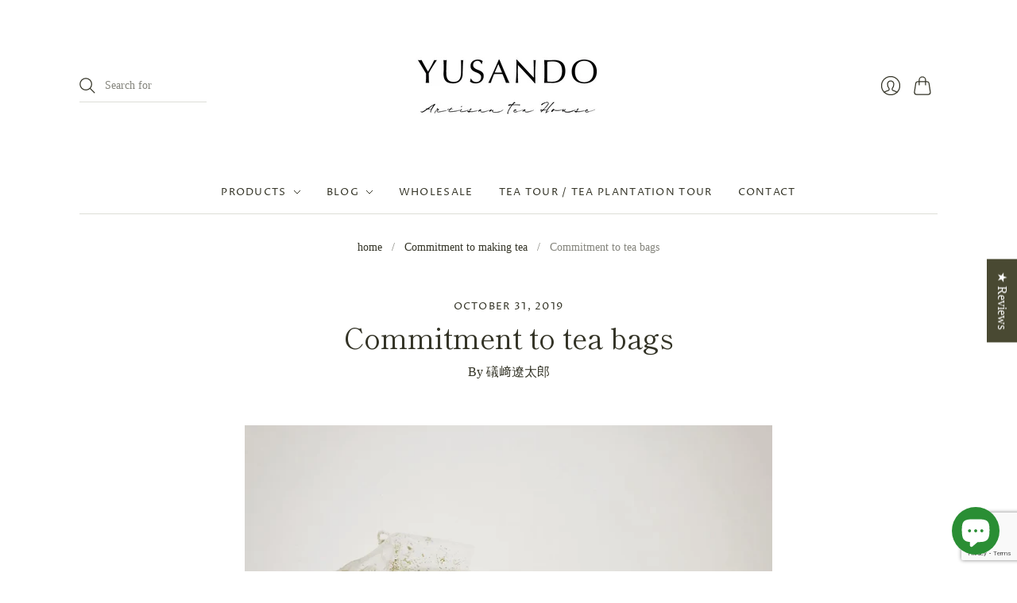

--- FILE ---
content_type: text/html; charset=utf-8
request_url: https://www.google.com/recaptcha/enterprise/anchor?ar=1&k=6LeHG2ApAAAAAO4rPaDW-qVpPKPOBfjbCpzJB9ey&co=aHR0cHM6Ly95dXNhbmRvLmNvbTo0NDM.&hl=en&v=7gg7H51Q-naNfhmCP3_R47ho&size=invisible&anchor-ms=20000&execute-ms=30000&cb=4832lowwwfnx
body_size: 48389
content:
<!DOCTYPE HTML><html dir="ltr" lang="en"><head><meta http-equiv="Content-Type" content="text/html; charset=UTF-8">
<meta http-equiv="X-UA-Compatible" content="IE=edge">
<title>reCAPTCHA</title>
<style type="text/css">
/* cyrillic-ext */
@font-face {
  font-family: 'Roboto';
  font-style: normal;
  font-weight: 400;
  font-stretch: 100%;
  src: url(//fonts.gstatic.com/s/roboto/v48/KFO7CnqEu92Fr1ME7kSn66aGLdTylUAMa3GUBHMdazTgWw.woff2) format('woff2');
  unicode-range: U+0460-052F, U+1C80-1C8A, U+20B4, U+2DE0-2DFF, U+A640-A69F, U+FE2E-FE2F;
}
/* cyrillic */
@font-face {
  font-family: 'Roboto';
  font-style: normal;
  font-weight: 400;
  font-stretch: 100%;
  src: url(//fonts.gstatic.com/s/roboto/v48/KFO7CnqEu92Fr1ME7kSn66aGLdTylUAMa3iUBHMdazTgWw.woff2) format('woff2');
  unicode-range: U+0301, U+0400-045F, U+0490-0491, U+04B0-04B1, U+2116;
}
/* greek-ext */
@font-face {
  font-family: 'Roboto';
  font-style: normal;
  font-weight: 400;
  font-stretch: 100%;
  src: url(//fonts.gstatic.com/s/roboto/v48/KFO7CnqEu92Fr1ME7kSn66aGLdTylUAMa3CUBHMdazTgWw.woff2) format('woff2');
  unicode-range: U+1F00-1FFF;
}
/* greek */
@font-face {
  font-family: 'Roboto';
  font-style: normal;
  font-weight: 400;
  font-stretch: 100%;
  src: url(//fonts.gstatic.com/s/roboto/v48/KFO7CnqEu92Fr1ME7kSn66aGLdTylUAMa3-UBHMdazTgWw.woff2) format('woff2');
  unicode-range: U+0370-0377, U+037A-037F, U+0384-038A, U+038C, U+038E-03A1, U+03A3-03FF;
}
/* math */
@font-face {
  font-family: 'Roboto';
  font-style: normal;
  font-weight: 400;
  font-stretch: 100%;
  src: url(//fonts.gstatic.com/s/roboto/v48/KFO7CnqEu92Fr1ME7kSn66aGLdTylUAMawCUBHMdazTgWw.woff2) format('woff2');
  unicode-range: U+0302-0303, U+0305, U+0307-0308, U+0310, U+0312, U+0315, U+031A, U+0326-0327, U+032C, U+032F-0330, U+0332-0333, U+0338, U+033A, U+0346, U+034D, U+0391-03A1, U+03A3-03A9, U+03B1-03C9, U+03D1, U+03D5-03D6, U+03F0-03F1, U+03F4-03F5, U+2016-2017, U+2034-2038, U+203C, U+2040, U+2043, U+2047, U+2050, U+2057, U+205F, U+2070-2071, U+2074-208E, U+2090-209C, U+20D0-20DC, U+20E1, U+20E5-20EF, U+2100-2112, U+2114-2115, U+2117-2121, U+2123-214F, U+2190, U+2192, U+2194-21AE, U+21B0-21E5, U+21F1-21F2, U+21F4-2211, U+2213-2214, U+2216-22FF, U+2308-230B, U+2310, U+2319, U+231C-2321, U+2336-237A, U+237C, U+2395, U+239B-23B7, U+23D0, U+23DC-23E1, U+2474-2475, U+25AF, U+25B3, U+25B7, U+25BD, U+25C1, U+25CA, U+25CC, U+25FB, U+266D-266F, U+27C0-27FF, U+2900-2AFF, U+2B0E-2B11, U+2B30-2B4C, U+2BFE, U+3030, U+FF5B, U+FF5D, U+1D400-1D7FF, U+1EE00-1EEFF;
}
/* symbols */
@font-face {
  font-family: 'Roboto';
  font-style: normal;
  font-weight: 400;
  font-stretch: 100%;
  src: url(//fonts.gstatic.com/s/roboto/v48/KFO7CnqEu92Fr1ME7kSn66aGLdTylUAMaxKUBHMdazTgWw.woff2) format('woff2');
  unicode-range: U+0001-000C, U+000E-001F, U+007F-009F, U+20DD-20E0, U+20E2-20E4, U+2150-218F, U+2190, U+2192, U+2194-2199, U+21AF, U+21E6-21F0, U+21F3, U+2218-2219, U+2299, U+22C4-22C6, U+2300-243F, U+2440-244A, U+2460-24FF, U+25A0-27BF, U+2800-28FF, U+2921-2922, U+2981, U+29BF, U+29EB, U+2B00-2BFF, U+4DC0-4DFF, U+FFF9-FFFB, U+10140-1018E, U+10190-1019C, U+101A0, U+101D0-101FD, U+102E0-102FB, U+10E60-10E7E, U+1D2C0-1D2D3, U+1D2E0-1D37F, U+1F000-1F0FF, U+1F100-1F1AD, U+1F1E6-1F1FF, U+1F30D-1F30F, U+1F315, U+1F31C, U+1F31E, U+1F320-1F32C, U+1F336, U+1F378, U+1F37D, U+1F382, U+1F393-1F39F, U+1F3A7-1F3A8, U+1F3AC-1F3AF, U+1F3C2, U+1F3C4-1F3C6, U+1F3CA-1F3CE, U+1F3D4-1F3E0, U+1F3ED, U+1F3F1-1F3F3, U+1F3F5-1F3F7, U+1F408, U+1F415, U+1F41F, U+1F426, U+1F43F, U+1F441-1F442, U+1F444, U+1F446-1F449, U+1F44C-1F44E, U+1F453, U+1F46A, U+1F47D, U+1F4A3, U+1F4B0, U+1F4B3, U+1F4B9, U+1F4BB, U+1F4BF, U+1F4C8-1F4CB, U+1F4D6, U+1F4DA, U+1F4DF, U+1F4E3-1F4E6, U+1F4EA-1F4ED, U+1F4F7, U+1F4F9-1F4FB, U+1F4FD-1F4FE, U+1F503, U+1F507-1F50B, U+1F50D, U+1F512-1F513, U+1F53E-1F54A, U+1F54F-1F5FA, U+1F610, U+1F650-1F67F, U+1F687, U+1F68D, U+1F691, U+1F694, U+1F698, U+1F6AD, U+1F6B2, U+1F6B9-1F6BA, U+1F6BC, U+1F6C6-1F6CF, U+1F6D3-1F6D7, U+1F6E0-1F6EA, U+1F6F0-1F6F3, U+1F6F7-1F6FC, U+1F700-1F7FF, U+1F800-1F80B, U+1F810-1F847, U+1F850-1F859, U+1F860-1F887, U+1F890-1F8AD, U+1F8B0-1F8BB, U+1F8C0-1F8C1, U+1F900-1F90B, U+1F93B, U+1F946, U+1F984, U+1F996, U+1F9E9, U+1FA00-1FA6F, U+1FA70-1FA7C, U+1FA80-1FA89, U+1FA8F-1FAC6, U+1FACE-1FADC, U+1FADF-1FAE9, U+1FAF0-1FAF8, U+1FB00-1FBFF;
}
/* vietnamese */
@font-face {
  font-family: 'Roboto';
  font-style: normal;
  font-weight: 400;
  font-stretch: 100%;
  src: url(//fonts.gstatic.com/s/roboto/v48/KFO7CnqEu92Fr1ME7kSn66aGLdTylUAMa3OUBHMdazTgWw.woff2) format('woff2');
  unicode-range: U+0102-0103, U+0110-0111, U+0128-0129, U+0168-0169, U+01A0-01A1, U+01AF-01B0, U+0300-0301, U+0303-0304, U+0308-0309, U+0323, U+0329, U+1EA0-1EF9, U+20AB;
}
/* latin-ext */
@font-face {
  font-family: 'Roboto';
  font-style: normal;
  font-weight: 400;
  font-stretch: 100%;
  src: url(//fonts.gstatic.com/s/roboto/v48/KFO7CnqEu92Fr1ME7kSn66aGLdTylUAMa3KUBHMdazTgWw.woff2) format('woff2');
  unicode-range: U+0100-02BA, U+02BD-02C5, U+02C7-02CC, U+02CE-02D7, U+02DD-02FF, U+0304, U+0308, U+0329, U+1D00-1DBF, U+1E00-1E9F, U+1EF2-1EFF, U+2020, U+20A0-20AB, U+20AD-20C0, U+2113, U+2C60-2C7F, U+A720-A7FF;
}
/* latin */
@font-face {
  font-family: 'Roboto';
  font-style: normal;
  font-weight: 400;
  font-stretch: 100%;
  src: url(//fonts.gstatic.com/s/roboto/v48/KFO7CnqEu92Fr1ME7kSn66aGLdTylUAMa3yUBHMdazQ.woff2) format('woff2');
  unicode-range: U+0000-00FF, U+0131, U+0152-0153, U+02BB-02BC, U+02C6, U+02DA, U+02DC, U+0304, U+0308, U+0329, U+2000-206F, U+20AC, U+2122, U+2191, U+2193, U+2212, U+2215, U+FEFF, U+FFFD;
}
/* cyrillic-ext */
@font-face {
  font-family: 'Roboto';
  font-style: normal;
  font-weight: 500;
  font-stretch: 100%;
  src: url(//fonts.gstatic.com/s/roboto/v48/KFO7CnqEu92Fr1ME7kSn66aGLdTylUAMa3GUBHMdazTgWw.woff2) format('woff2');
  unicode-range: U+0460-052F, U+1C80-1C8A, U+20B4, U+2DE0-2DFF, U+A640-A69F, U+FE2E-FE2F;
}
/* cyrillic */
@font-face {
  font-family: 'Roboto';
  font-style: normal;
  font-weight: 500;
  font-stretch: 100%;
  src: url(//fonts.gstatic.com/s/roboto/v48/KFO7CnqEu92Fr1ME7kSn66aGLdTylUAMa3iUBHMdazTgWw.woff2) format('woff2');
  unicode-range: U+0301, U+0400-045F, U+0490-0491, U+04B0-04B1, U+2116;
}
/* greek-ext */
@font-face {
  font-family: 'Roboto';
  font-style: normal;
  font-weight: 500;
  font-stretch: 100%;
  src: url(//fonts.gstatic.com/s/roboto/v48/KFO7CnqEu92Fr1ME7kSn66aGLdTylUAMa3CUBHMdazTgWw.woff2) format('woff2');
  unicode-range: U+1F00-1FFF;
}
/* greek */
@font-face {
  font-family: 'Roboto';
  font-style: normal;
  font-weight: 500;
  font-stretch: 100%;
  src: url(//fonts.gstatic.com/s/roboto/v48/KFO7CnqEu92Fr1ME7kSn66aGLdTylUAMa3-UBHMdazTgWw.woff2) format('woff2');
  unicode-range: U+0370-0377, U+037A-037F, U+0384-038A, U+038C, U+038E-03A1, U+03A3-03FF;
}
/* math */
@font-face {
  font-family: 'Roboto';
  font-style: normal;
  font-weight: 500;
  font-stretch: 100%;
  src: url(//fonts.gstatic.com/s/roboto/v48/KFO7CnqEu92Fr1ME7kSn66aGLdTylUAMawCUBHMdazTgWw.woff2) format('woff2');
  unicode-range: U+0302-0303, U+0305, U+0307-0308, U+0310, U+0312, U+0315, U+031A, U+0326-0327, U+032C, U+032F-0330, U+0332-0333, U+0338, U+033A, U+0346, U+034D, U+0391-03A1, U+03A3-03A9, U+03B1-03C9, U+03D1, U+03D5-03D6, U+03F0-03F1, U+03F4-03F5, U+2016-2017, U+2034-2038, U+203C, U+2040, U+2043, U+2047, U+2050, U+2057, U+205F, U+2070-2071, U+2074-208E, U+2090-209C, U+20D0-20DC, U+20E1, U+20E5-20EF, U+2100-2112, U+2114-2115, U+2117-2121, U+2123-214F, U+2190, U+2192, U+2194-21AE, U+21B0-21E5, U+21F1-21F2, U+21F4-2211, U+2213-2214, U+2216-22FF, U+2308-230B, U+2310, U+2319, U+231C-2321, U+2336-237A, U+237C, U+2395, U+239B-23B7, U+23D0, U+23DC-23E1, U+2474-2475, U+25AF, U+25B3, U+25B7, U+25BD, U+25C1, U+25CA, U+25CC, U+25FB, U+266D-266F, U+27C0-27FF, U+2900-2AFF, U+2B0E-2B11, U+2B30-2B4C, U+2BFE, U+3030, U+FF5B, U+FF5D, U+1D400-1D7FF, U+1EE00-1EEFF;
}
/* symbols */
@font-face {
  font-family: 'Roboto';
  font-style: normal;
  font-weight: 500;
  font-stretch: 100%;
  src: url(//fonts.gstatic.com/s/roboto/v48/KFO7CnqEu92Fr1ME7kSn66aGLdTylUAMaxKUBHMdazTgWw.woff2) format('woff2');
  unicode-range: U+0001-000C, U+000E-001F, U+007F-009F, U+20DD-20E0, U+20E2-20E4, U+2150-218F, U+2190, U+2192, U+2194-2199, U+21AF, U+21E6-21F0, U+21F3, U+2218-2219, U+2299, U+22C4-22C6, U+2300-243F, U+2440-244A, U+2460-24FF, U+25A0-27BF, U+2800-28FF, U+2921-2922, U+2981, U+29BF, U+29EB, U+2B00-2BFF, U+4DC0-4DFF, U+FFF9-FFFB, U+10140-1018E, U+10190-1019C, U+101A0, U+101D0-101FD, U+102E0-102FB, U+10E60-10E7E, U+1D2C0-1D2D3, U+1D2E0-1D37F, U+1F000-1F0FF, U+1F100-1F1AD, U+1F1E6-1F1FF, U+1F30D-1F30F, U+1F315, U+1F31C, U+1F31E, U+1F320-1F32C, U+1F336, U+1F378, U+1F37D, U+1F382, U+1F393-1F39F, U+1F3A7-1F3A8, U+1F3AC-1F3AF, U+1F3C2, U+1F3C4-1F3C6, U+1F3CA-1F3CE, U+1F3D4-1F3E0, U+1F3ED, U+1F3F1-1F3F3, U+1F3F5-1F3F7, U+1F408, U+1F415, U+1F41F, U+1F426, U+1F43F, U+1F441-1F442, U+1F444, U+1F446-1F449, U+1F44C-1F44E, U+1F453, U+1F46A, U+1F47D, U+1F4A3, U+1F4B0, U+1F4B3, U+1F4B9, U+1F4BB, U+1F4BF, U+1F4C8-1F4CB, U+1F4D6, U+1F4DA, U+1F4DF, U+1F4E3-1F4E6, U+1F4EA-1F4ED, U+1F4F7, U+1F4F9-1F4FB, U+1F4FD-1F4FE, U+1F503, U+1F507-1F50B, U+1F50D, U+1F512-1F513, U+1F53E-1F54A, U+1F54F-1F5FA, U+1F610, U+1F650-1F67F, U+1F687, U+1F68D, U+1F691, U+1F694, U+1F698, U+1F6AD, U+1F6B2, U+1F6B9-1F6BA, U+1F6BC, U+1F6C6-1F6CF, U+1F6D3-1F6D7, U+1F6E0-1F6EA, U+1F6F0-1F6F3, U+1F6F7-1F6FC, U+1F700-1F7FF, U+1F800-1F80B, U+1F810-1F847, U+1F850-1F859, U+1F860-1F887, U+1F890-1F8AD, U+1F8B0-1F8BB, U+1F8C0-1F8C1, U+1F900-1F90B, U+1F93B, U+1F946, U+1F984, U+1F996, U+1F9E9, U+1FA00-1FA6F, U+1FA70-1FA7C, U+1FA80-1FA89, U+1FA8F-1FAC6, U+1FACE-1FADC, U+1FADF-1FAE9, U+1FAF0-1FAF8, U+1FB00-1FBFF;
}
/* vietnamese */
@font-face {
  font-family: 'Roboto';
  font-style: normal;
  font-weight: 500;
  font-stretch: 100%;
  src: url(//fonts.gstatic.com/s/roboto/v48/KFO7CnqEu92Fr1ME7kSn66aGLdTylUAMa3OUBHMdazTgWw.woff2) format('woff2');
  unicode-range: U+0102-0103, U+0110-0111, U+0128-0129, U+0168-0169, U+01A0-01A1, U+01AF-01B0, U+0300-0301, U+0303-0304, U+0308-0309, U+0323, U+0329, U+1EA0-1EF9, U+20AB;
}
/* latin-ext */
@font-face {
  font-family: 'Roboto';
  font-style: normal;
  font-weight: 500;
  font-stretch: 100%;
  src: url(//fonts.gstatic.com/s/roboto/v48/KFO7CnqEu92Fr1ME7kSn66aGLdTylUAMa3KUBHMdazTgWw.woff2) format('woff2');
  unicode-range: U+0100-02BA, U+02BD-02C5, U+02C7-02CC, U+02CE-02D7, U+02DD-02FF, U+0304, U+0308, U+0329, U+1D00-1DBF, U+1E00-1E9F, U+1EF2-1EFF, U+2020, U+20A0-20AB, U+20AD-20C0, U+2113, U+2C60-2C7F, U+A720-A7FF;
}
/* latin */
@font-face {
  font-family: 'Roboto';
  font-style: normal;
  font-weight: 500;
  font-stretch: 100%;
  src: url(//fonts.gstatic.com/s/roboto/v48/KFO7CnqEu92Fr1ME7kSn66aGLdTylUAMa3yUBHMdazQ.woff2) format('woff2');
  unicode-range: U+0000-00FF, U+0131, U+0152-0153, U+02BB-02BC, U+02C6, U+02DA, U+02DC, U+0304, U+0308, U+0329, U+2000-206F, U+20AC, U+2122, U+2191, U+2193, U+2212, U+2215, U+FEFF, U+FFFD;
}
/* cyrillic-ext */
@font-face {
  font-family: 'Roboto';
  font-style: normal;
  font-weight: 900;
  font-stretch: 100%;
  src: url(//fonts.gstatic.com/s/roboto/v48/KFO7CnqEu92Fr1ME7kSn66aGLdTylUAMa3GUBHMdazTgWw.woff2) format('woff2');
  unicode-range: U+0460-052F, U+1C80-1C8A, U+20B4, U+2DE0-2DFF, U+A640-A69F, U+FE2E-FE2F;
}
/* cyrillic */
@font-face {
  font-family: 'Roboto';
  font-style: normal;
  font-weight: 900;
  font-stretch: 100%;
  src: url(//fonts.gstatic.com/s/roboto/v48/KFO7CnqEu92Fr1ME7kSn66aGLdTylUAMa3iUBHMdazTgWw.woff2) format('woff2');
  unicode-range: U+0301, U+0400-045F, U+0490-0491, U+04B0-04B1, U+2116;
}
/* greek-ext */
@font-face {
  font-family: 'Roboto';
  font-style: normal;
  font-weight: 900;
  font-stretch: 100%;
  src: url(//fonts.gstatic.com/s/roboto/v48/KFO7CnqEu92Fr1ME7kSn66aGLdTylUAMa3CUBHMdazTgWw.woff2) format('woff2');
  unicode-range: U+1F00-1FFF;
}
/* greek */
@font-face {
  font-family: 'Roboto';
  font-style: normal;
  font-weight: 900;
  font-stretch: 100%;
  src: url(//fonts.gstatic.com/s/roboto/v48/KFO7CnqEu92Fr1ME7kSn66aGLdTylUAMa3-UBHMdazTgWw.woff2) format('woff2');
  unicode-range: U+0370-0377, U+037A-037F, U+0384-038A, U+038C, U+038E-03A1, U+03A3-03FF;
}
/* math */
@font-face {
  font-family: 'Roboto';
  font-style: normal;
  font-weight: 900;
  font-stretch: 100%;
  src: url(//fonts.gstatic.com/s/roboto/v48/KFO7CnqEu92Fr1ME7kSn66aGLdTylUAMawCUBHMdazTgWw.woff2) format('woff2');
  unicode-range: U+0302-0303, U+0305, U+0307-0308, U+0310, U+0312, U+0315, U+031A, U+0326-0327, U+032C, U+032F-0330, U+0332-0333, U+0338, U+033A, U+0346, U+034D, U+0391-03A1, U+03A3-03A9, U+03B1-03C9, U+03D1, U+03D5-03D6, U+03F0-03F1, U+03F4-03F5, U+2016-2017, U+2034-2038, U+203C, U+2040, U+2043, U+2047, U+2050, U+2057, U+205F, U+2070-2071, U+2074-208E, U+2090-209C, U+20D0-20DC, U+20E1, U+20E5-20EF, U+2100-2112, U+2114-2115, U+2117-2121, U+2123-214F, U+2190, U+2192, U+2194-21AE, U+21B0-21E5, U+21F1-21F2, U+21F4-2211, U+2213-2214, U+2216-22FF, U+2308-230B, U+2310, U+2319, U+231C-2321, U+2336-237A, U+237C, U+2395, U+239B-23B7, U+23D0, U+23DC-23E1, U+2474-2475, U+25AF, U+25B3, U+25B7, U+25BD, U+25C1, U+25CA, U+25CC, U+25FB, U+266D-266F, U+27C0-27FF, U+2900-2AFF, U+2B0E-2B11, U+2B30-2B4C, U+2BFE, U+3030, U+FF5B, U+FF5D, U+1D400-1D7FF, U+1EE00-1EEFF;
}
/* symbols */
@font-face {
  font-family: 'Roboto';
  font-style: normal;
  font-weight: 900;
  font-stretch: 100%;
  src: url(//fonts.gstatic.com/s/roboto/v48/KFO7CnqEu92Fr1ME7kSn66aGLdTylUAMaxKUBHMdazTgWw.woff2) format('woff2');
  unicode-range: U+0001-000C, U+000E-001F, U+007F-009F, U+20DD-20E0, U+20E2-20E4, U+2150-218F, U+2190, U+2192, U+2194-2199, U+21AF, U+21E6-21F0, U+21F3, U+2218-2219, U+2299, U+22C4-22C6, U+2300-243F, U+2440-244A, U+2460-24FF, U+25A0-27BF, U+2800-28FF, U+2921-2922, U+2981, U+29BF, U+29EB, U+2B00-2BFF, U+4DC0-4DFF, U+FFF9-FFFB, U+10140-1018E, U+10190-1019C, U+101A0, U+101D0-101FD, U+102E0-102FB, U+10E60-10E7E, U+1D2C0-1D2D3, U+1D2E0-1D37F, U+1F000-1F0FF, U+1F100-1F1AD, U+1F1E6-1F1FF, U+1F30D-1F30F, U+1F315, U+1F31C, U+1F31E, U+1F320-1F32C, U+1F336, U+1F378, U+1F37D, U+1F382, U+1F393-1F39F, U+1F3A7-1F3A8, U+1F3AC-1F3AF, U+1F3C2, U+1F3C4-1F3C6, U+1F3CA-1F3CE, U+1F3D4-1F3E0, U+1F3ED, U+1F3F1-1F3F3, U+1F3F5-1F3F7, U+1F408, U+1F415, U+1F41F, U+1F426, U+1F43F, U+1F441-1F442, U+1F444, U+1F446-1F449, U+1F44C-1F44E, U+1F453, U+1F46A, U+1F47D, U+1F4A3, U+1F4B0, U+1F4B3, U+1F4B9, U+1F4BB, U+1F4BF, U+1F4C8-1F4CB, U+1F4D6, U+1F4DA, U+1F4DF, U+1F4E3-1F4E6, U+1F4EA-1F4ED, U+1F4F7, U+1F4F9-1F4FB, U+1F4FD-1F4FE, U+1F503, U+1F507-1F50B, U+1F50D, U+1F512-1F513, U+1F53E-1F54A, U+1F54F-1F5FA, U+1F610, U+1F650-1F67F, U+1F687, U+1F68D, U+1F691, U+1F694, U+1F698, U+1F6AD, U+1F6B2, U+1F6B9-1F6BA, U+1F6BC, U+1F6C6-1F6CF, U+1F6D3-1F6D7, U+1F6E0-1F6EA, U+1F6F0-1F6F3, U+1F6F7-1F6FC, U+1F700-1F7FF, U+1F800-1F80B, U+1F810-1F847, U+1F850-1F859, U+1F860-1F887, U+1F890-1F8AD, U+1F8B0-1F8BB, U+1F8C0-1F8C1, U+1F900-1F90B, U+1F93B, U+1F946, U+1F984, U+1F996, U+1F9E9, U+1FA00-1FA6F, U+1FA70-1FA7C, U+1FA80-1FA89, U+1FA8F-1FAC6, U+1FACE-1FADC, U+1FADF-1FAE9, U+1FAF0-1FAF8, U+1FB00-1FBFF;
}
/* vietnamese */
@font-face {
  font-family: 'Roboto';
  font-style: normal;
  font-weight: 900;
  font-stretch: 100%;
  src: url(//fonts.gstatic.com/s/roboto/v48/KFO7CnqEu92Fr1ME7kSn66aGLdTylUAMa3OUBHMdazTgWw.woff2) format('woff2');
  unicode-range: U+0102-0103, U+0110-0111, U+0128-0129, U+0168-0169, U+01A0-01A1, U+01AF-01B0, U+0300-0301, U+0303-0304, U+0308-0309, U+0323, U+0329, U+1EA0-1EF9, U+20AB;
}
/* latin-ext */
@font-face {
  font-family: 'Roboto';
  font-style: normal;
  font-weight: 900;
  font-stretch: 100%;
  src: url(//fonts.gstatic.com/s/roboto/v48/KFO7CnqEu92Fr1ME7kSn66aGLdTylUAMa3KUBHMdazTgWw.woff2) format('woff2');
  unicode-range: U+0100-02BA, U+02BD-02C5, U+02C7-02CC, U+02CE-02D7, U+02DD-02FF, U+0304, U+0308, U+0329, U+1D00-1DBF, U+1E00-1E9F, U+1EF2-1EFF, U+2020, U+20A0-20AB, U+20AD-20C0, U+2113, U+2C60-2C7F, U+A720-A7FF;
}
/* latin */
@font-face {
  font-family: 'Roboto';
  font-style: normal;
  font-weight: 900;
  font-stretch: 100%;
  src: url(//fonts.gstatic.com/s/roboto/v48/KFO7CnqEu92Fr1ME7kSn66aGLdTylUAMa3yUBHMdazQ.woff2) format('woff2');
  unicode-range: U+0000-00FF, U+0131, U+0152-0153, U+02BB-02BC, U+02C6, U+02DA, U+02DC, U+0304, U+0308, U+0329, U+2000-206F, U+20AC, U+2122, U+2191, U+2193, U+2212, U+2215, U+FEFF, U+FFFD;
}

</style>
<link rel="stylesheet" type="text/css" href="https://www.gstatic.com/recaptcha/releases/7gg7H51Q-naNfhmCP3_R47ho/styles__ltr.css">
<script nonce="gOEZG834DEHRs01FL7KUuQ" type="text/javascript">window['__recaptcha_api'] = 'https://www.google.com/recaptcha/enterprise/';</script>
<script type="text/javascript" src="https://www.gstatic.com/recaptcha/releases/7gg7H51Q-naNfhmCP3_R47ho/recaptcha__en.js" nonce="gOEZG834DEHRs01FL7KUuQ">
      
    </script></head>
<body><div id="rc-anchor-alert" class="rc-anchor-alert"></div>
<input type="hidden" id="recaptcha-token" value="[base64]">
<script type="text/javascript" nonce="gOEZG834DEHRs01FL7KUuQ">
      recaptcha.anchor.Main.init("[\x22ainput\x22,[\x22bgdata\x22,\x22\x22,\[base64]/[base64]/UltIKytdPWE6KGE8MjA0OD9SW0grK109YT4+NnwxOTI6KChhJjY0NTEyKT09NTUyOTYmJnErMTxoLmxlbmd0aCYmKGguY2hhckNvZGVBdChxKzEpJjY0NTEyKT09NTYzMjA/[base64]/MjU1OlI/[base64]/[base64]/[base64]/[base64]/[base64]/[base64]/[base64]/[base64]/[base64]/[base64]\x22,\[base64]\x22,\x22P8KyeV7Ch0IYRcK6w4TDqUlnMHgBw5DCvg12wq0swpjCkVDDsEVrAMKqSlbCp8KRwqk/WBvDpjfCpRpUwrHDgcK+acOHw6dpw7rCisKOI2ogEsONw7bCusKtb8OLZxjDh1U1XsK6w5/[base64]/S8Odwq5eAirDjXd5w43DmMOxwocfwr5AwoTDo8OwwodaF0XCliZ+wp5Zw7TCtMObT8KNw7jDlsKNCQx/[base64]/DqMOpw6JdcMKkwrnDuR0bwovDg8OiSsKqwqQXTMOLZ8KvEcOqYcOow6rDqF7DlMKIKsKXaBvCqg/[base64]/CncK3Hj8rwqBgUmTDvlDCj0zCkjDDjGrDq8OQTTQVw7bCiEjDhlIUQxPCn8OGL8O9wq/CicKpIMOZw5DDn8Ovw5hpWFM2cHAsRToww4fDncOmwqPDrGQdWhAXwrPCiDpkbMOgSUpvRsOkKXExSCDCp8OLwrIBFFzDtmbDlEfCpsOea8OXw70bccO/[base64]/w6DCvsOgw501csK+Di/CosODOiDCrsK2wo3CvWTCv8ONF3pyOMONw4DDjlsew5vCnMORccO8woxGCcKZfVnClcKawo3CjR/CtDEdwrojQH9ewpbClRVHw5dAwrnCksKyw5/Dh8OKJ34QwrdDwpVyP8KFQmHCiRPCuFh2w7nDo8KGMsKzVEJ9wpt9wovCmjk8RCYmBgRdwoDCscKSO8Ocwr/[base64]/ZMKCIiVeEGvDgDwAMx/CiTvDjMKWworCj3Juw5bDuENXGwxOV8Oyw50bw49aw6hXJmfCnlcowokcQkPCog3DpDTDgsOaw7fCkwRvB8OJwq7DhMO7EnYpf2RpwrMYb8OWwpLCoXZYwrBXajs2w5d+w67CjRsCSgp6w71oScOYBcKswoXDhcK6w5l0w4/CiSbDgcOWwq0LCcK/[base64]/KMOgdkVvccOUwrwLw5zClycxVQxow4FBwqbCggx4wqfDoMOEQiU0EcKSNHHCkD7ChMKhb8K5A2TDpEvChMK/Y8Kfwophwr/CisKjAWXCt8O6cGF0wqBxRiPDs1PDvyXDnkDCqmJlw7R6w5J6w5d/w4Iaw57Dp8OUYsK6EsKmw4PCnMKjwqhAe8OiPCnCu8Kiw6jCm8KnwoUiO0vCpnbCiMO9cAUkw4XCgsKqFRHCjnjDqjBtw6TCn8OwIjQXTV0Zw58lw6rCiBkZw7Z6c8OUwqwWw7ofw4XCnQJJw7pCworDnldnN8KPB8KGMUjDhV5ZfMKlwp9ywp/Ciht6wrJ0w6USdsK3w6tKwqnDscKvw7I9TWTCu0jCj8OTQlLDtsOTWFLDlcKvwpwYWUgcJgptw4gNacKkEX5QPlgaJsO1FcKswq09Nz/DjkYzw6MAwqp/w4fCjUfCv8OJQ3UWG8O+O3BPHWLDrUp3I8KKwrYLa8KiRXHCpQkoBhHDhcOdw6bDoMOJwp3CjzfDmMONWwfDhsKMw77Dk8K4w4wbNlkYw7VcIMKZwohOw6g0DMK1LzLCv8Kww6jDhcOvwqHCggpaw64uJMO4w5XDhC/Cr8OZQ8Oyw51tw645wpNdwoYCZ1zDrRUew5c3MsKIw4RfYcKSWMOFGAlpw6bDmQ3Cm1jCoVfDkGPClGrChm4sAzbCrkXDnWpLSMOVwo8Nwo4pwrA/[base64]/DuwM0NkTCisOlTsO8w5Rxw6fDoTbCqlE+w7hdw6HCqxvDoARHS8OINX7DrcK+Bg3DtygvJcKJwrHClcK5UcKCa2skw4ZfOcKCw67CmsKowrzCqcO0QFoTwq/CjCdcIMK/w63DhScfFBPDhsKpw4Q2w5LDmh5AGcKzwprCjX/DrVFowqXDmMO8w5rCpcK2w6NCU8KiJV0oVsOYW3oUBEJnwpbDoyliw7MVwo1VwpPDniATw4bCk3Qzw4dCwqclBSnDt8Kkw6how6dpYi9Yw586w77DncKGZAxIA3/Dr1XCicKNw6bDqCYKw7c7w5jDoizDlMK7w7rColRlw7xVw4c3UsKhw7HDsh7Cr0w0YHtnwrHCujHCgivCglFwwqzCkjDDrUQxw4Qiw6jDpy3Cn8KWcMKBwrPDqMO1w6A8HCQzw5FiLsK/wprChXPCn8Kgw6kSwrfCrsOtw5TCqwkAwo3Dgn17YMOcFSohw6HDs8OJwrbDsDd7IsOqNcOYwp59SMKaGExowrMkacO5w5J/w5w/[base64]/CiFQtCMK2acOTw57CqcOhw7nDvnLCvMKGRHM8w57DjkzCpX7DsizDtcKiwoAdwonCnsOwwppZeC1GB8OzSH8KwozCsBB3cANSRsOzQMOrwpDDvQxtwp7DrUx/[base64]/[base64]/CssORazY/[base64]/w4R8GMOywqbCusO0wqrChHVcwpHCvMO9O8O+wrDCjMOCw75dwo3CgcKIw4VBwrLCpcOowqZCw7XCu3AfwozCvMKNw4xZw5sQw5MoDcOrXTLCj2vDi8KPwrsBwqvDg8KuSgfCmMKTwrLCj0FraMKMw5hyw6vCo8K+WsOoOgLCmynCgjbDkWEtCMK5f07CssK/wpUqwrI9d8OZwoTCujbCtsOPHF/ClXwAVcKbTcK9ZWTCpxrCoyHDiVlyZcKIwrDDsmJNEmRVCh5if3BGw49QIzzDmRbDn8Klw6vCkHocfEXDghc5finDjcK4w5gnYcOScnYKw6F6eHAiw4PCkMKDwr/ClgsGw59tcgdFwp0jwp3Dmzd+wqUUMMKFwo/[base64]/[base64]/[base64]/CrcK3wr1tw4rCt8OWRcOowq9VwpROwqHCrG7DqMOJOlTDhMONwojDucOGW8KOw4V1wrRETUogdzd1GDPDtXcgwpZ7wrDCk8Kgw6fDoMK4ccOqwrVRbMO/W8Olw7LDgWdIGzTDsifDlmjDisOiw4/Cm8O8w4p1w4RVJinDolTDpV7CsEjCrMOxw4ctOsKOwqFYPMKBKMOlKMOPw7/Ch8Ojw5gKwrQRw4HDvDQyw7kiwp/DliZ5eMOwb8O6w7PDisO0WjcRwpLDrRVjeCNBEgnDk8KeVcOgRA03RsOLWsKDw6rDocOcw43DlsKpYTbCp8KVeMKyw5bCmsONU3/DmX4cw5fDjsOQZynCusOrwp7DkVLCmcOlKsO5a8OwY8K4w4nCgcKgCsOuwpdyw5BteMOLw7Raw6olcXU1wppFw6vCicOlwpFZw5/CnsODwq8Cw5jDiXrCkcOJwprDpVcbTsKrw7vDh3h7w4c5XMKqw71IKMK+DANbw580QsOPMDgGwqsXw4dhwo97dnh9LRbDq8OxBgfChzk8w7rDh8K9wqvDt0zDkE/CmsO9w60gw4XChkVcAMO9w5cIw4XCjyzDmjLDsMOAw5LDmz3CisOvwrPDiU/Dt8O3wrfCo8OTw6DCqAIQA8Oxwp8owqPCvMOJZmXCsMOveHvDli/CggYKwprDpAXDrFzDmsK8Nn/CpMK3w55CeMK/Cy4LOi7DrF9rwodnMETDiF7DrMK1wr8Pwq1ow4dLJsOuwqVhHcKHwr4ZdzY8w7TDu8OPH8OgbBQSwolKZ8KbwqN7PEllw6LDgcK4w7Z1SXnCh8OaHsO8wpXCsMKnw4HDuSbChsK2HiTDnnfCpEPCniV8c8OywpDCoxbCl0E1eVPDiCI/w6zDscOzPAUxw5VQw4w+w6PDmsO1w7shwpgrw6nDpsKIOMO+ccK2JsKuwpTCpsKrwp0ecMOqeWB2wprCicKmbgZ4OWI4O2BDwqfCjFMGQw0qdT/DmR7DnlDCrVFOwoTDmxk2wpfCkSvClcOtw7o4U1I1NsO4ek/Dl8Kxw5U4WjrDuW9xw4bDosKbd8OLMQHDnwIyw7gHwokgDMO8JcOPw73Cv8OFwoIhAC5HQH/DjBvDkRjDpcO/woYoT8K9wp/[base64]/[base64]/w5dpw6zDjV8Xw7xZw6Ntw4bDmyBcFUxpO8KyUsKvNcK/[base64]/CvxLDjMOFe8KQwq/CgMOJw69bw6F8w7DDhsKAwo1owrsuwobCocOBGMOEesKxan8MLcOBw73CjcOIEsKew4fCjXTDh8K8YCDCg8ORJz9CwrtdOMOZYcOWZ8O2FsKNwoDDt2Qewph/[base64]/CmWfDgsOhw6EyRFzDj8OZw4PDszNQwo4TJgbDtyRid8O9w7XDjl9vw7t6O0rDssKjcEBHbn0dwo3CusOuBRrDrSkiwoohw7XCs8O6QMKCDsKFw6FUw61BOcKjwoTCjsKnSgTCtVPDrzxywqjChw1tF8K5aA9UIBB/wojCp8KNDTZWVjPCl8KrwpB/w7/[base64]/DrkvDpMKqw4p2w7hww5NvwpZcFcKZNBPDk8OSwqLDtsOGEcKfw5zDm3AqUMK5cH/DjVRKe8K7AcOJw7lQXl1Zwqc6woHDlcOKfnHDlMK2McO9HsOkw7rCjQpTXcKowqhODHXCjBPDsy/Di8K3wq54Jm7Cn8KOwq/DnDZvZsKBw53Dg8KDY2PDkcOEw641BU9kw6UMw7TDhMOeNcKWw7fCnsKzwoNCw7NAw6Yvw67DmMKlZcOFdEbCt8KpXG4/PSnCjRBpcnnCk8KNV8Ovwo8Ow5F+w6Rzw4zCi8KywqBnw6jCi8Kkw41tw57DscOGw5gGOsOTMsOkecOOD2t2FyrCi8OsLcOnwpPDgcK0wq/CjF83wpHCn3sQOn3CtHfDhnbCt8OdQAzChMOIMjE0wqTCssKCwp80WsKnw7w1w4IFwqIrDylsd8OzwrVpwoXCon/CusKIDyjCiTbDn8KzwphWRWp7MkDCk8OXH8KfTcKAUcOPwoESw6LDtMOlLMOLwpZBE8OPOEHDiD93w7jCvcOCw7csw5jCr8KgwqYPZ8KiSsKQFsKYasOvATXDjQxewqNZwqrDkTlJwrTCvcKswrPDtwhRDMO2w4MocUYnwopTw6BYesK6acKRw5/DuwkxHsK7CGHDlSsow7Rqb1DCu8Orw68UwqfCtsK9FEYVwopgdhdXwqBZbsOIwoA0R8Oyw5HDth5Owp7Cs8OLw5EkJA9vBsKaZB9mw4J2EsKzworCn8Kiw7BJwrLCg1AzwqZAwqsKT0sJZMO0NU/DpXLCucOKw5hRw5xtw5Z6UUR6XMKZOwDCpcKvccKqFGF0HjPDvmAFwqbCi14ADcKtw6R7w6Jsw4MrwoVHekc9IsODTMOrw6BEwqJxw5LDjsK4DcOMw40dGigsFcKywq9WVVEeaEMbwoLDucKOGcKyAcKaC2nCkn/Co8OcJMOXB09nwqjDrsKrGMKjwoENF8OAJXLCjMKdw5bCk1vDphNLw6nDlMOjw7l1cGB7OcKRPzXCoRjChnk4wpHDkcOHw7rDu0LDlzFfYjVaRMKBwpkIMsOjwr5wwrJTE8KBwrHDhMOTw403w4PCtVxBBD/Cs8O7w6ZXecO8wqfDtMKOwqrDhzkMwpQiajMjXloKw5l4wrljw5B+FsKSDcO6w4DDh0VJC8Oiw6nDsMOVE3FWw4nCuX/DoGHDtAbCn8K/cQ1fHcOxSMOxw6RCw7zCm1zDlcOow7jCsMOOw4lKU0pBScOlcw/CtsOJAAgnw5sbwo/DjcO7w6TCusOVwrXCvSpxw6fDpsOgwpp+wqHCnzZIw6LCu8KgwpFzw4gbIcKfQMOTw4HDqh0meSskw43DusKqw4TCglfCpn/DgQbCjmHCiyrDiXs8wpg0BSfCicKnwp/CksKkw4E/ByvCt8OHw5nDmRYMeMKQw4HClwZywoVrP34kwq0eBk3CmXYzwqpRJHAsw5nCqGwzwrgbTsKaXSHDiSfCssOow7nDqMKhdMKOwpU4wprCjMKUwqpaGsOywrDCtsKhGMKxJSTDkcOOJB7DvFVHH8KQwoPClcOuYsKjTsKSwr/CrUHDnRTDiErCmS3DgMO7OgdTw41Sw6TCv8KPPVfCuSLCgwBzw6zCnsKhb8Kpwp0/wqAgwozDn8KPXMO2NB/CmcKww5bChBrDvE7CqsK0w61oKMO6Z2sDcsKIPcKsDsKVCxF/A8K2wpB2M3jCj8OZUMOpw5FBwp9Wa3lfw4ZAwprDucKVXcKuw4cxw5/DvcKPwo/DsloGScK2w63DmW/DgcObw7svwp9vwrrCgMOKwrbCvThqw6JDw4RPw4jCgAbDnWBmFmZXOcKlwqAVZ8OGw7bDqk/[base64]/[base64]/DuMOXw4ZAc8OTAcOAwqDDhMO5UW4GwpfCsVHCg8OHLsOLw5bCrBjCrmxXZ8OQTjoVH8KZw7dRw5RHw5DCjcOFbTF1wrnDmyLDgMKHLSIjw7TDrTfDlsKDw6HDhWbCrUU7NkDDrBIeNMOpwr/CoRvDicOePinDqQVJDxdWVsKlHWjCmMOXw4lxwo0mw75KJcKlwrzDisOtwqXDrh7Co2U+ZsKUMcOWH1HClcOKQwQhasOtcUh9OjbDo8O9wr/CsnfDvcKtw4ICw4VcwpAWwpEnYE7CmMO5HcK4CsO0KMKFbMKAw6QPw6Jcdz0haWIMw4PDq2/Cln8ZwoHCnMOucA0rOBTDk8KFHCh6DMOgJhXCmcOeAi5Rw6VLwrPCrMKZEG3Cm2/DvMKQwoHDn8KoFw7CknbDvGHCg8OcBHfDvCAqLD7CjTQNw6nDpsKxXA/Dhi8nw5zChMK/[base64]/ChwQ+O0zDsSAIw5MEAsK6Ah/[base64]/DpSDDuCrChi7DuB/DgxnCvR7ChcOsLMK5GUjDuMOuHEUBODxEPhvCvnktZxZbdcKkw7rDuMOpTMOdYsKKHsKJYRArbmk/w6jCqsO0b2Q0wo/DpUfDu8OIw6XDmnjDrlw3w5powqQFFsOyw4XDmTJ0wpLChTnDgcKGKMKxwqkRTcKmCXVZOcO9w6Jcwr7CmhnDpsOvw7XDt8K1wpJZw5nDh17DncKqF8KMwpfDkMOawonDsTHDuV86dV/CtHIgw68uw7HCux/Du8KTw63DvBwvO8OYw5TDocOuKsKmwroDwo7Dr8KQwqzDgsOiw7TDksOYbTMdawQ3w4k2IMOfBMKzcVcBBRwPw77Dg8O6w6R1wqzDnGw9w4Aaw77CnAvCklJAwoPDohDDnMK5Wyh8ehTCosK1V8O3wrUzR8Knwq/DoBbCt8KoRcOlJj/DkCddwojCnAfCvjoIScKgwqvDrgfDpcKvIcKEai9FT8ONwrsZOj/[base64]/[base64]/ClyjDjXg2FcOoIsOyfR9twrUkbsKoKMOHRlltTCjCvgvDgGzDhSLCo8Oib8OzwpTDpw1MwqAjQMK7EAnCucOIw4lefU1Dw5cxw71oTcOfwooQKU/DlwM4woJpwqU6Umcww6bDkcO/QnDCuxfChcKqY8KZO8KuPQRHU8Knw6rCncKlwpZOa8KPw7FTKg4EWgvCj8KPwo5HwoIqPMKcw4E3KVlwCgbCthdQwoLCvMKgw4DCmEVAwqMmMRjDisKHJQYpwqzDqMKuCi11Mz/DvsOKw651w4nDvMOhV0tAwokZScOTfMKSeCjDkSkPw5ZUw5nDncKeBMKdCkYUwqrCtWdYw6/Dg8O1wpzCvUcaYA7ClsKxw656KFRoI8KBOCpBw6V7wqQJRQrDicOdG8O/wosuw7MFwp9mw4xSw450w5nCm2vDj24kOMKTHT8UOsO/CcOHUj/CsSNSDFdkZh01KMOtwrY1w5FfwpTCgsO/JcO4IcOXw5jCi8OlXU7CisKnw5zDiQwGw4Ryw63Cn8KmKcOqKMOVMi5Ow7ZrScOJLG1dwpDCrBLDknZtwrBGFADDj8KFGTZ8DjPDncOOwpUDH8KUw53CrMORw5nDhz9UBVDDlsO4w6HCgkIfw5DDhcKywp90wqPDrsK7w6XCq8KyFG1swpbCvALDoX4fw7jCj8K/w5hsNMKJw7MPEMKYwotfKcOawoLDtsK0LcOwRsKmw6vDkhnDqcKFw7R0QsOvEcOsIMOKw6vDvsOYC8OmMDjDiiR/w6VXw7rCu8OIHcOKQ8OQGsO6TCxZBCPCqzrChsKbGm9YwrRyw6PDlhAhCz3DrQJUZcKYDcOdw5LCucO/[base64]/Cp1pHIE8ewqDDrGDCgsOfwrFCw7Bpw7XDicKWwrsSWB7Cu8K9wpE5wrA4wqfCv8K2wprDmElnayZWw5xjFmwdAS7DgcK4wq0rbmkMIEIlwoXDj0XDpX3ChSnCiALCsMKVamhWwpfDnggHw53Cr8OGUQbDo8OCK8KBwq5XGcKQwrVXay7Cqi/CjnTClWsEwpFdw5d4RMKjw4JMwqBTNEZrw4XCmWrDmwA8wr87RCrDhsKZbHBawpYOZsO8dMOMwrvDs8KrSUtNwps/wp97VcOtw7Bue8Kzw4QMT8KpwpEdVMO+woI9A8K/[base64]/[base64]/DsXdDDXUQKBDCscKLwo9Ow5B6wrJmb8KbLcO1woDDiAjDiDYpw58IJSXCuMOXw7ZkVhlEM8K7w4gOR8O0E20nw45BwppFXX7CjMOTw7HDqsOGJwwHw6XDocKiw4/Dpy7DvDfDp0/Do8KQw6xCw4gSw5fDky7CmBojwrkIUg7DncKlGEDDvsK2EDjCscOVDcKZVxbDqcKYw7HCnFEIEsOmw5XCmz9qw4F9wqDCky0zw5lvFBlNW8Ofwr9lw4Y0w5c9IUlxw5ptwpxobDsXJcOAwrfDknBIwppwExpPZ1/[base64]/CvQgyV3XCvcO/w7Ufw7dXwr5RwoxcdVzCpGjDkcO4f8OxO8KVQT09woPCrFVUw5vCgCXDvcKeEMO9PgHCpMOzw63CjcKQw59SwpLCtsOuw6LCrno6w6srK3/CkMKnw47CkMODbBk7ZAQUwp16aMOSwoEfOsOtw67Dh8OEwpDDvsKww4VPw7jDlcOEw4RKw6hHw5HCiVYXXMKgfhFtwqXDo8OQwqpyw6xgw5DCvhQPRcK4NsOcNEw7Fit3KiwCXQzCtxLDvRLCucKJwrguwrrCiMO/[base64]/w6Z/wozCpMKkDMOFYGfDtMOKP35dPV05ccKWPTkjw5V7CcO4w7DCkBJAcnPDtyHCmhMCRcKEw7oOc1YmYzXDkMKxw5Q+GcKzdcOUagZyw6R9wp/CvRjCjsK0w5zDucKZw7fDoxwPwqzCkWNswpnDiMKHSsKawo/CkMKceW/DvsKDS8OqLMKow7pECsOGQEHDqcKkKzLDgsOYwrDCnMO6BMK8wpLDpw/CgcO9esKIwpcJJw3DtcOOPMOjwot3wq8/w7ErOMK2VUlQwrhvw6YCK8Onw4jDomsGZMOdRyp0wrTDr8OBw4cMw6c4w5IFwrDDrcKEfsO/EcO2wo93wrvCvCbCnMOHCGxYZsOaOMKSe1BSXkPCg8ODX8Klwrk8HMKHwqlCwpFVwoRNbsKKw6DClMOIwrNJHsKQYMOvaxrCnsKTwrPDtMOHwprCvitrPsKRwoTCp0tqw4TDjcOfLcObwrvCqsODUC1Cw5bCsmAHw7nCocKgSkYYTsOdVzDDpcO8wr/DuSlhH8K7JHnDv8KhUwc1QMOnRzdDw7bDuEAMw5p1B3DDlsKWwq/DvcOcw4PDhMOifMOyw6LCt8KPb8OOw5HDsMORwoHDrgUlF8Odwp7Dt8OUw6U7VRghasONw63DqQc1w4B4w77CsmUlwqDDk07Cs8KJw53DocOnwrLClsOSfcOsL8KDD8OHw7Vxwo8zw58vw6DDisObwpI9JsKzX1XDoC/[base64]/worCtsOhwq1lw5bDn8O4wpkldMKTwqoHwpDCuUchSzRGw5DDlHAew7DClsKaC8OKwpFdK8OadMOrwoEMwrjDm8OPwp3DixLDqTTDrTbDuizCnMOZdRfDrcOIw7lkZ13DpG/ChkDDqw/[base64]/DhjLCpMKJAMOnPFITNUxKwozDqMKHwqAPwqFfwqtSw4BWf1hhETFcwrTCpXEfKcOrwr/[base64]/wrrDjF9eAsOqwqnDsMOpw5HDqHUafMK/B8KAwqsWGWwaw5o6wpjCjsO1wqo6XgvCuyvDtMOdw5NVwrxmwo3Cjw4LWMKsZk5Nwp/DjFrCvMOMw61Lwr7CtcOiPmQBVcOYwp7DoMKVYMOQw4U8wpshw4lLasOww5HChsKMwpfCpsOMw7o1DMOZbDrCtgE3wo84w4EXWcKAD3tgQzfDr8OKWQBLQT9+wqhewpnCqCDClH9hwrEOCsOfX8Oiwrx/[base64]/w7UBwponVnM2Em0swrTCon3CgMKKcCfDiFPCn20yc3vDvHIYBcKSecO6H2DCvHTDvcKowqNowowIGDTCicKzwo43DGbCqi7CsnNfGMO8w4DCnzptw7vCi8OkJUQrw6PCk8OjY3/CiUAswpB4W8KCK8Kdw6bCiFHDv8OxwpTCtcKhw6FXSsOhw43Ckzkaw6/DtcO1RHXCtTY9MSLCsmLCqsKfw6lhchrDrn7Cq8OIwqQiw53DiSfDu38Fw4rCmX3Cq8KIQAYtFkDCtQLDtMO/[base64]/CrcKEwo9sDcO/HDgXw7rCuMO0asOew53CuxnCoVojdS45ZVfDl8KPwrnCl0AHUcOMH8OQw4vDt8O2NsOQw5QHJsKLwpVmwptswo3CocO6DMK/w4jCnMKUHsOZwozDt8O2w6HCqRHDvTU5w7haMMOcwqvCtMKROsKNwpnDpMO6FB8ww7jCr8OYCMKxdsKBwrMWT8ORFMKJw7RkasOFahpBw4XDl8OVLxlKIcKVw5XDtDZYexjCpMOzRMOETl5RUCzDi8O0Nxt5PVhqKMOlfW3DqcOKacKyKsO2wr/[base64]/CsxF3woHDvzbCkcK4OcK7w5vCkUh0w4RgQcOVw4pSXHrChU9bS8OuwpLDqsOww4rCsR5ewqE9AwXDtxDCqETDtsOPWikYw5LDq8Oaw4fDiMKYwrXCj8OPJzTCqsKSw7nDkkAUw7/CpUHDksOKWcKfwqbCgMKEZSnCtWnDo8K9AsKcwqTCoGhew53Cu8O0w417HcONMV3CsMK2SXNsw4zCtilGW8OkwodERsKWw7RVwrE1w48DwqwBe8Kiw43CrsK6wpjDpcKdBG3DqV7Dk0XCgztjwrXDvQsDYMKWw71FecKCP38iJBBMEMOawqrDjMK/wr7Cm8KsTsKfN3I6dcKsPXsPwrPDpsOOw57CjMOZwq9aw5J9dcOswqHCj1rDgG8Rwqd3w4xBwrnCmmQADEFdwoBdwrPCsMKbaxQ1d8O7w5spFHUGwpZ/w4IXElYgwozCr1/DtU5KSMKQSSbCtcO6aE9/MWTDlMOawrjClS8LT8O8w5fCqSMMNlfDuADDpnAgw45uLcKZw4zClsKVBycHw4zCti3CjTJ5wp0Pw5zCqHoyfBkQwprCuMKrEsKuJxXCtGzDvsKIwp3DvGBqQ8KAYS/DlwDDqsKuwr9oAiLCk8KSbBQAJDDDgsKEwqgyw5HCjMOFw5XCqcOvwo/CjwHConcRL3l3w7DChcK7IWzDhsOMwqU5woDDiMOnwo3CjMOww5jCt8OswrbCucKIS8OiKcKuw4/CpFNqwq3CgQU9JcOLECtlNsOcw5gPw4hkw7HCocOCaHtQwokAUMKTwppaw7LCjUPCo3jDtkkmwprCmA8tw4dSaXjCs0vCpsKnPsOAcjsufMKKdsOxLEXDtx/Cv8KBfxrDrMODwpfCojwrXcOucMO2wrQtfsOSw6LCqxJuw4bCs8OoBRDCrznCuMKLw4bDsAHDl0U9X8KlOD/[base64]/[base64]/[base64]/CncOWw4rDrC9CQXNbU8KjwrE3ZHrCrS3DojDCs8KEH8K6w4EUZcKzIsK1UcKMSGpxDMKNMQxwDxHDhhbDsiE2HcOhw63Cq8Ktw44SSWvDv1w6w7PDrBPCmANYwqDDm8KnSArDjUDCssOcdTDDnG/[base64]/w6LDtS3Dv8KJdMKzwrvCg8O0woxoQsKCwpPCnSfDt8KWwrPCjFZQwp10wqvCqMKRw6rDiWvDnQB7wq3Cu8KTwoFfwqXCrG4JwqLChS9eAsOHb8OLwpJfwqo0wovCisKJQ1hgw5ppw5/Cm3nDkHHDo1DDtU4uw5tETcKSQ0TDjRQaYCYKXcK6wrHCmQg3w6DDjMO6wpbDoERBJ3Ukw6bCqGTDjFwtIitYZsK7wqgaaMOMw5vDgiMqHcOOwqnCi8KZccKVLcOSwp1IT8OQGwoWR8Ouwr/[base64]/DiV7DvSALwo/DrCrDi13CvMOgW1k4w7TDvhnDlRHCpcKDTD4ZRsK2wrZ1HgzDjsKIw7vChcOQX8OnwoQ+aAhjaCzChX/[base64]/DqRnCh8O1woA5w7BFwpzColVGwr97wpjCtFfCicK2w7zDusOtRcOcwqNpCDx8wpLCosOZwpsVw67CqMK3MSzDuQLDg2/CnMO3R8Oiw5B3w5wHwr1pw4MOwpgewqPDhsOxVsO6wrXCn8KYScKIFMO4PcKZUMOZw6/CiHU3w64bwrUbwqvDl1HDsFrCgSrDgnLDmwPDmjcGYFouwprCoSHDmcKtECkqLhrDtsK1QyXCtDzDmh7Cm8Kaw4rDtcOOcGbDhDQvwqw7w5tMwqJ8wpFsQsKWCnp2HA/ClcKqw7RKw7UsEcKUw7BEw7jDiSvCmMKjUsKsw6bCnsOrJcKYwojCsMO0dMONZMKmwovDhcOcwr94woRJwqfDtC4Kw5bCj1fDjMK/[base64]/DnUPCkcKIKhzDvxvCtsOYw7NweRDCjFdOwootw6wtHlHDtcOOw5BHNVDCvMKhU2zDvmIOw7rCqmbCsWnCv0V7woXDqSrCvyh5HztPwoPCvXzCvcKxcVBxdMOqXmvCu8OJwrbDsxTCjMO1Vk8JwrFQwoVdDhvCoCjCjsOTw7Y4wrXDlxnDjlskwoPCgFpaFDpjwrQ/[base64]/Cnignw7AlE8Kfw43Cp8Odw5rCk8KREMKjZRhKUwzDucO0w5cpwp91bHEGw4zDkVTDj8Kbw4DCqMOnwobChsOXwpYLfMKeaQHCu2jDusOCwot4BsO8E3bCkXTDgsO3w73CicKhXQrCl8KXCi3Cu2k/VMOTwo7DocKkw7w1ExB9e1bCtcKqw5wdRMOVFFfDk8O4ZV7CpcKqw7k9fsOaQMKWWcOdOcOOwq4cwr7CgDAUw7lkw7TDmQ1XwqHCsFQwwqfDrEpPCcOKwq4gw77Dk07Cj0EIw6bCgsOsw7HCh8Ksw7dDB11SRl/[base64]/CjcOhwq7DocOyG8KbMMOhwooSwosyW1nDv8OYwr3DlQtPemfCqMO9fMKow5xzwoTCvVJpA8OIGsKZW1HCnGIOECXDik/[base64]/ClGTDjcKIFcKzwp7DmWElY8KBwrzDrMO2dEENwqjChMKMZcOawobDnQTDj0g2ScK6wp3DsMOoOsK2wpJMw4c8UXbDrMKEIgBuCgHCjR7DvsKaw5bCm8OFw5fCvcOyQMKDwrbDkDbDqCLDoHIlwoTDrsO+QsKaKcK6Gl9HwpsVwrE+SDXCnw8yw7XDly/DgnorwpPDhzrCugVew4jCv14uw55Mw4DDhAvCo2c3w7HCsF9HQVhieULDqD97JMOkdHnCi8O5Y8O4w4BhV8KRw5bCjsO4w4TCvxXCplQsPho2EGxlw4TDgiFJfFPCpzJ4wq/CisOww4ZcFsKlwr3CpUMjKsOvGBXCvF/ChkwRwrfCn8KHDRhvw7/DpQvCocOdGcKZw7c9wps/[base64]/ChMORw6DCnyXCkCjCkWnDj0LCkBtzc8OYGX9qG8KBwrzDqQY5w6HChi3DqMONCsKWKkfDvcK1w6PCnwfDsQEGw7DCjAUpYxdJwr18Q8OoBMKTw7jChiTCpU7Cr8KZXsOgSFluSTQww43Dm8KIw4TCqUtqbyrDu0UDBMO5KTpbOzHDsW7DsXk0wrI2wqY/RsKIw6JjwpUBwrNFS8OHS2kgGBDCuXPCrDM1XiAkASDDjsKcw6wYw7LDpMOfw5NPwonCtcKuMxlawpvCuhbCoHFpf8O0QcKCwoPDgMKkw7DCr8K5cQLDm8OwT3jDjgdwXTBgw7h9wqQAw4nCtMO5wrDCu8Ofw5ZcHwHCrmUvw7/DtcKlVRp4w6IFw7NAwqbCpcKJw6vDk8OVYy5swrAawo15SjzCj8Kww7ARwo5cwpNaQxDDjMKXNCUIAzLCkMK3IcOmwojDpMOKa8O8w64FO8K8woAcwr/Cs8KcWGZdwoF1w4dkwpUIw6LCvMK8D8K5woJWfQzCpk8iw4kJUTwbwr8HwqDDq8KjwprDh8KZwqYjwp1ZNH3Do8KIwoXDkFnCmMObQsOSw6LCvcKHTMKZCMOEFijDtcKxDynDgMK/C8KGWCHCgcKnNMOCw60IfcKTw4bDtFZTwqZnQh8iw4PDpmvDjMKawqrDmsKuAgp+w7nDmMOmwqbConvCmgJawq4uUMOibMOJwpbCkMKfwqHCuVjCu8OFR8K/PMKrwpbDn2MaNUdwaMKDccKdC8KWwqfChMKOw5QBw7wyw77CuAo9wprCj0PDg0LCnl3DpFUlw7/Ds8KTHcKFwo0wTTEdwrfCsMKhM1nClUFbwq0jwrR0PsObJ1QEd8OuPGbDiRpIw6oiworDgMOVaMKVNMOYwrhrw5LDtcOmScKQfsKWF8KfLkwFwrbCgcKKdjbCnW/Cv8KeBlpbKRkaHwrDmMO+O8Ocw55UE8Kbw7lHAGfCuyPCqUPCjn7Cs8O0ejzDlMO/MsKMw4o1XMKiABbCpcKLMBEcVMK5GTVgw5BjBsKffhjCisO1wq3CkBZGWsOAYx9gwqsNw7DDkcKFAcKmRMKLw6lawonDrcK+w6bDtV0+AcOwwqxDwr7DrwI1w43DjzfDqsKFwoAfworDmgnCrGFgw4Ryf8Ktw7XDkV7Dk8Kiwq/DmsOZw7sYJsOBwokfCsK1S8O1S8KLwrrDhgFqw7JmbUErKUs4QRHDvMKxKSPDo8O6f8K1w7/CoxnDmMKXfw4rIcOdQxM7ZsOqFWjDuS8GF8K7w7/CucKfMVfDjEvDrcObwpzCrcKtecOow6bCqRjCpsKbw6k7wroUOCbDuB0jw6d1wo9IDXpQwp/DjMKzSMOKCXbDsHEzw5nDlMOBw5LDkR5tw4HDrMKuU8K9YxJuShjDrnoNU8KPwqLDpRIXBkBifQ7Cl2zDlBMIwqY2LETDuBbCu3B9GMOuw7zCt0PDscOsZ1h5w4tmVWFpw7rDs8Odw64Fwr8pw7lNwoLDnhIfUF/Cj29lT8K7IcKRwofCvBXDjDzChSQBXsO1wrtdO2DCpMOKw4TClzHCusORw4rCiFhzHHrDpRzDmcO1wph6w4nDsEBvwq/DrFAnw4PDp2swKcOHQsKmIMKowrp+w5/[base64]/DlcKTa8Oww6TDixoTw6kkBi4Pw48EYMO5RhVCw6QdwoPCszs+w6DCn8K7OjM8e1TDiw3CvcKIw5HCt8KPwpBLD2pXwoDDsg/ChMKIVUdcwoDCvMKXw4UfF3gOw7jDoXrCo8KTw5cBe8K1XsKmwpPDrVLDnMKZwokawrUJGsOUwp0ZEMOKwoTCt8OmwovCpADChsOAwrpUw7Vpw5hKJ8Kfw5BtwoPCijBTLmbDuMOnw7YsMjsyw5fDihXCg8KFw4kEwqPDoA/CgxFpfUvDnlHDoEkBCW3DiQbCgcKZwrrCosKKw4YLRMOiUsOiw47DiBvCkUjDmCLDgAPDv3LCtMO0wqNkwoJww4pMSw/Ct8OvwofDkMK1w7zCj1zDhsKsw7hWZCc0woQHwpsTU1/CtcOYw7J2w4x5LybDuMKmZsOje18nwrZoNlXClcKywobDo8OaaXTChw/Ch8O8fMKcIsKhw5PDnsOJA1lUwqTCp8KNF8KkFzLCpVzCg8OWw64hP2/Dpi3CvcOyw4rDvUs9SMOnw4IHw4EBwoIWIDATIzY+w7HDtj8kNcKKwohtwrZjwrrCksKaw4/[base64]/DunluwrDDjcKLw6rDvsOVOFPCgAjDnA7Dv0BhFsOgAz0Pwq3CiMOGI8OWCzIeQcK8w7gVw7DDs8OCb8KNcEzDjCPCl8KXMsOvNcKTw4NPw63ClDQAT8Kdw6pLwolHwqBkw7FMw5kAwrvDq8KLWHXDjElcSCbCiQzCjxwvBC8Hwo8mw7fDk8OCw64vVcK2aFJ/[base64]/Ch0gCw6xmwqDCl2HDoMKRwq8bwoQKEETDpC/CkMK/w4Ugw4XCv8KlwqfCisOUKgdlwr3DmiYyAUPCnsOuIMO8HMOywopOGsOnAcKbwrFXMVRfQzFAwrnCsXTCu2ZfBsOzd3zDrsOWJEnCtcKrNsO2wpN+M0fCojZxaiTDpENzwq1awoXDomQuw4YDOMKXb1V2PcOCw4gDwpB8TDdsH8O/w4s9TcKjIsKIdcOrYAbCtsO8w6RHw4zDlcOTw4HDjMODGiDDssOqI8OyMcOcM1/[base64]/DiVs9wpXCnml1aw/Dpi3CiRbCn8KKCMKvwqA3cwPDkS3DrQ3CoCbDvnwWw7dawpNYw5/[base64]/DhV9Iw7rDjsOeGcKEVsKjcgsuw4QVwrnDqcOUwoR9EcONw4pTeMOBwo0rw4cVOQA3w4/CvcOvwr3CosKDW8Oww41Nwr/DnMO2wrtHwooHwrTDhW8SST7Ds8OHAsKlw4AeTsKMXMOoeWzDoMK3KBAKw5jCi8KTTMO5I1PDgRfCiMK4SsKkPsO6W8OuwrATw7DDjBB3w74jTcOxw5zDi8O0fQg7w67Cm8Olb8KLQk4/[base64]/ScKMEcOEw71mVQdjw44pwpzCmzDCq8OkwqV+QjrDoMKkXC3Cplh6woZUEg01EzxPw7PDoMOlw5LDmcKSw7TDlAbDhhhoRsOYwoFvFsKzPE7Dojl3wqnDq8K0wr/DpsKTw6nDlnXDiF3DjcONw4YLw73Cl8KocHR0M8Ocw5jDsirDnCPClBzCk8OoMQ9wBUMaSXxKw6Eqw51bwr7CpcKywqlpw4DDtF7CknXDkSwuI8KaAQJNJ8KuHMKVwq/[base64]/Cq8OBwqB6EMO0woXCmsKCPgfCqUbCiMOTOMOzecOLw7HDvcKmQxlsbVHCpl8gCMOQbMKfankaUWoWwrtxwqXCksKjYjY6EsKbwrDDpcObI8OlwpXDoMKtAUnDrkNkwpZTKnhXw6tGw5fDsMKlKsKYXCAoasKAwqYUY3tMW3vCk8Ocwps\\u003d\x22],null,[\x22conf\x22,null,\x226LeHG2ApAAAAAO4rPaDW-qVpPKPOBfjbCpzJB9ey\x22,0,null,null,null,1,[21,125,63,73,95,87,41,43,42,83,102,105,109,121],[-1442069,828],0,null,null,null,null,0,null,0,null,700,1,null,0,\[base64]/tzcYADoGZWF6dTZkEg4Iiv2INxgAOgVNZklJNBoZCAMSFR0U8JfjNw7/vqUGGcSdCRmc4owCGQ\\u003d\\u003d\x22,0,0,null,null,1,null,0,0],\x22https://yusando.com:443\x22,null,[3,1,1],null,null,null,1,3600,[\x22https://www.google.com/intl/en/policies/privacy/\x22,\x22https://www.google.com/intl/en/policies/terms/\x22],\x226Hi5fgryQVOi74Lm2zp19KttqWJFR6CgNWcORnRfWuw\\u003d\x22,1,0,null,1,1766383737111,0,0,[153,16],null,[17,184,35,29],\x22RC-oTV1B_TCrFfKeQ\x22,null,null,null,null,null,\x220dAFcWeA7cXNV3lRN_s6j0nD6JGelB6mfmekiHvExIMxj5ma2Aiz3dhqU_80QII-RS6KWtZfXfJzOjJPcYcSec8gokuTa7z4MMcA\x22,1766466537242]");
    </script></body></html>

--- FILE ---
content_type: text/javascript
request_url: https://cdn.shopify.com/s/files/1/3104/1966/t/7/assets/lipify_cooper_complete_v13.js?shop=yusando-inc.myshopify.com
body_size: 711
content:
if(location.href.includes("thank_you")){let h1tag=document.getElementsByTagName("h2")[0];const url="https://api.lipify.jp/api/linkCheck/yusando-inc/"+__st.cid;fetch(url).then(function(resp){resp.ok?resp.json().then(data=>{data.shopPlan==="Shopify Plus"?(h1tag[0].insertAdjacentHTML("afterend","<style>.rte:after {clear: both;content:``;display: block;}.rte > p:first-child {margin-top: 0;}.rte > p:last-child {margin-bottom: 0;}.rte table {table-layout: fixed;}@media screen and (min-width: 750px) {.rte table td {padding-left: 1.2rem;padding-right: 1.2rem;}}.rte img {height: auto;max-width: 100%;border: var(--media-border-width) solid rgba(var(--color-foreground), var(--media-border-opacity));border-radius: var(--media-radius);box-shadow: var(--media-shadow-horizontal-offset) var(--media-shadow-vertical-offset) var(--media-shadow-blur-radius) rgba(var(--color-shadow), var(--media-shadow-opacity));margin-bottom: var(--media-shadow-vertical-offset);}.rte ul {padding-left: 2rem;}.rte li {list-style: inherit;}.rte li:last-child {margin-bottom: 0;}.rte a {color: rgba(var(--color-link), var(--alpha-link));text-underline-offset: 0.3rem;text-decoration-thickness: 0.1rem;transition: text-decoration-thickness var(--duration-short) ease;}.rte a:hover {color: rgb(var(--color-link));text-decoration-thickness: 0.2rem;}.rte blockquote {display: inline-flex;}.rte blockquote > * {margin: -0.5rem 0 -0.5rem 0;}.lipify__line-connect{margin: 1.5em 0;}.lipify__line-connect a{text-decoration: none;}.lipify__line-connect h2{line-height: initial;font-size: 18px;}.lipify__line-btn {height: 45px;display: flex !important;margin: 7px !important;align-items: center !important;appearance: none !important;background-color: #06C755 !important;border: .1px solid rgba(27, 31, 35, .15) !important;border: none !important;outline: none !important;border-radius: 6px !important;box-shadow: rgba(27, 31, 35, .1) 0 1px 0 !important;box-sizing: border-box !important;color: #fff !important;cursor: pointer;font-family: Helvetica,Arial,sans-serif;font-size: 14px !important;font-weight: 600 !important;line-height: 20px !important;padding: 0px !important;position: relative !important;text-align: center !important;text-decoration: none !important;user-select: none !important;-webkit-user-select: none;touch-action: manipulation !important;vertical-align: middle !important;white-space: nowrap !important;}.lipify__line-btn-logo{display: inline;height: 100%;width: 100%;border-right: solid 1px;border-color: rgba(0, 0, 0, .08);}.lipify__line-btn .lipify__line-btn-logo img{height:100%;width: 100%;min-height: 45px;min-width: 45px;vertical-align: middle;}button.lipify__line-btn:before{content:none}button.lipify__line-btn:after{content:none}.lipify__line-btn-label{height: 100%;width: 100%;display: flex;justify-content: center;align-content: center;flex-direction: column;padding: 0px 20px;}.lipify__line-btn:focus:not(:focus-visible):not(.focus-visible) {box-shadow: none;outline: none;}.lipify__line-btn:hover {background-color: #05b34c;}.lipify__line-btn:focus {box-shadow: rgba(46, 164, 79, .4) 0 0 0 3px;outline: none;}.lipify__line-btn:disabled {background-color: #94d3a2;border-color: rgba(27, 31, 35, .1);color: rgba(255, 255, 255, .8);cursor: default;}.lipify__line-btn:active {background-color: #048b3b;box-shadow: rgba(20, 70, 32, .2) 0 1px 0 inset;}.unlink .lipify__line-btn{background: #000 !important;}</style>"),data.status===200?h1tag[0].insertAdjacentHTML("afterend","<div class=rte><div class=lipify__line-connect><a href=https://api.lipify.jp/unlinked/yusando-inc/"+__st.cid+"><button class=lipify__line-btn role=button><div class=lipify__line-btn-logo><img src=https://api.lipify.jp/line_64.png></div><div class=lipify__line-btn-label><span>LINE\u9023\u643A\u89E3\u9664\u3059\u308B</span></div></button></a></div></div>"):data.status===204?h1tag[0].insertAdjacentHTML("afterend","<p>LINE\u9023\u643A\u51E6\u7406\u5B8C\u4E86\u307E\u3067\u3057\u3070\u3089\u304F\u304A\u5F85\u3061\u304F\u3060\u3055\u3044\u3002</p>"):data.status===501&&h1tag[0].insertAdjacentHTML("afterend","<div class=rte><div class=lipify__line-connect><a href=https://api.lipify.jp/mpll/yusando-inc/"+__st.cid+"><button class=lipify__line-btn role=button><div class=lipify__line-btn-logo><img src=https://api.lipify.jp/line_64.png></div><div class=lipify__line-btn-label><span>LINE\u3068\u9023\u643A\u3059\u308B</span></div></button></a></div></div>")):(data.shopPlan,h1tag[0].insertAdjacentHTML("afterend","<style>.rte:after {clear: both;content:``;display: block;}.rte > p:first-child {margin-top: 0;}.rte > p:last-child {margin-bottom: 0;}.rte table {table-layout: fixed;}@media screen and (min-width: 750px) {.rte table td {padding-left: 1.2rem;padding-right: 1.2rem;}}.rte img {height: auto;max-width: 100%;border: var(--media-border-width) solid rgba(var(--color-foreground), var(--media-border-opacity));border-radius: var(--media-radius);box-shadow: var(--media-shadow-horizontal-offset) var(--media-shadow-vertical-offset) var(--media-shadow-blur-radius) rgba(var(--color-shadow), var(--media-shadow-opacity));margin-bottom: var(--media-shadow-vertical-offset);}.rte ul {padding-left: 2rem;}.rte li {list-style: inherit;}.rte li:last-child {margin-bottom: 0;}.rte a {color: rgba(var(--color-link), var(--alpha-link));text-underline-offset: 0.3rem;text-decoration-thickness: 0.1rem;transition: text-decoration-thickness var(--duration-short) ease;}.rte a:hover {color: rgb(var(--color-link));text-decoration-thickness: 0.2rem;}.rte blockquote {display: inline-flex;}.rte blockquote > * {margin: -0.5rem 0 -0.5rem 0;}.lipify__line-connect{margin: 1.5em 0;}.lipify__line-connect a{text-decoration: none;}.lipify__line-connect h2{line-height: initial;font-size: 18px;}.lipify__line-btn {height: 45px;display: flex !important;margin: 7px !important;align-items: center !important;appearance: none !important;background-color: #06C755 !important;border: .1px solid rgba(27, 31, 35, .15) !important;border: none !important;outline: none !important;border-radius: 6px !important;box-shadow: rgba(27, 31, 35, .1) 0 1px 0 !important;box-sizing: border-box !important;color: #fff !important;cursor: pointer;font-family: Helvetica,Arial,sans-serif;font-size: 14px !important;font-weight: 600 !important;line-height: 20px !important;padding: 0px !important;position: relative !important;text-align: center !important;text-decoration: none !important;user-select: none !important;-webkit-user-select: none;touch-action: manipulation !important;vertical-align: middle !important;white-space: nowrap !important;}.lipify__line-btn-logo{display: inline;height: 100%;width: 100%;border-right: solid 1px;border-color: rgba(0, 0, 0, .08);}.lipify__line-btn .lipify__line-btn-logo img{height:100%;width: 100%;min-height: 45px;min-width: 45px;vertical-align: middle;}button.lipify__line-btn:before{content:none}button.lipify__line-btn:after{content:none}.lipify__line-btn-label{height: 100%;width: 100%;display: flex;justify-content: center;align-content: center;flex-direction: column;padding: 0px 20px;}.lipify__line-btn:focus:not(:focus-visible):not(.focus-visible) {box-shadow: none;outline: none;}.lipify__line-btn:hover {background-color: #05b34c;}.lipify__line-btn:focus {box-shadow: rgba(46, 164, 79, .4) 0 0 0 3px;outline: none;}.lipify__line-btn:disabled {background-color: #94d3a2;border-color: rgba(27, 31, 35, .1);color: rgba(255, 255, 255, .8);cursor: default;}.lipify__line-btn:active {background-color: #048b3b;box-shadow: rgba(20, 70, 32, .2) 0 1px 0 inset;}.unlink .lipify__line-btn{background: #000 !important;}</style>"),data.status===200?h1tag[0].insertAdjacentHTML("afterend","<div class=rte><div class=lipify__line-connect><a href=https://api.lipify.jp/unlinked/yusando-inc/"+__st.cid+"><button class=lipify__line-btn role=button><div class=lipify__line-btn-logo><img src=https://api.lipify.jp/line_64.png></div><div class=lipify__line-btn-label><span>LINE\u9023\u643A\u89E3\u9664\u3059\u308B</span></div></button></a></div></div>"):data.status===204?h1tag[0].insertAdjacentHTML("afterend","<p>LINE\u9023\u643A\u51E6\u7406\u5B8C\u4E86\u307E\u3067\u3057\u3070\u3089\u304F\u304A\u5F85\u3061\u304F\u3060\u3055\u3044\u3002</p>"):data.status===501&&h1tag[0].insertAdjacentHTML("afterend","<div class=rte><div class=lipify__line-connect><a href=https://api.lipify.jp/ll/yusando-inc/"+__st.cid+"><button class=lipify__line-btn role=button><div class=lipify__line-btn-logo><img src=https://api.lipify.jp/line_64.png></div><div class=lipify__line-btn-label><span>LINE\u3068\u9023\u643A\u3059\u308B</span></div></button></a></div></div>"))}):console.error("\u901A\u4FE1\u30A8\u30E9\u30FC")})}
//# sourceMappingURL=/s/files/1/3104/1966/t/7/assets/lipify_cooper_complete_v13.js.map?shop=yusando-inc.myshopify.com
